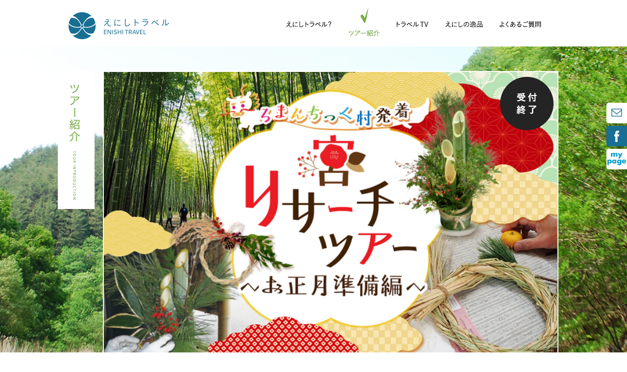

--- FILE ---
content_type: text/html; charset=UTF-8
request_url: https://enishi-travel.jp/tour/detail/1549
body_size: 27425
content:
<!DOCTYPE HTML>
<html lang="ja">
<head>
<meta charset="utf-8">
<meta name="viewport" content="width=1000px, user-scalable=yes">
<meta name="Description" content="栃木県を旅して、多くの笑顔と感動を。私たちが紹介するひと味ちがう「とちぎ旅」。ぜひ一度ご体験ください。" />
<meta name="Keywords" content="栃木県,国内旅行,ツアー,プラン,体験,おいしい,楽しい,格安" /><title> [年末特別プラン]　宮リサーチツアー　《お正月準備編》｜ツアー紹介｜えにしトラベル～ひと味ちがう、とちぎ旅～</title>

<link rel="stylesheet" href="/common/css/normalize.css">
<link rel="stylesheet" href="/common/css/common.css">
<link rel="stylesheet" href="/common/css/jquery.fancybox.css">
<link rel="stylesheet" href="/tour/css/style.css">

 <!-- Google tag (gtag.js) -->
<script async src="https://www.googletagmanager.com/gtag/js?id=AW-11221866573"></script>
<script> window.dataLayer = window.dataLayer || [];
			function gtag(){dataLayer.push(arguments);}
			gtag('js', new Date());
			gtag('config', 'AW-11221866573');
</script>

<!-- Google 広告コンバージョン計測タグ -->
<script>
	function gtag_report_conversion(url) {
		var callback = function () {
			if (typeof(url) != 'undefined') {
			window.location = url;
			}
		};
		gtag('event', 'conversion', {
			'send_to': 'AW-11221866573/M08eCLGK2LwYEM2wgOcp',
			'event_callback': callback
		});
		return false;
	}
</script>

<!--[if lt IE 9]>
<script src='http://html5shiv.googlecode.com/svn/trunk/html5.js'></script>
<![endif]-->
</head>

<body class="page">
<div id="fb-root"></div>
<script>(function(d, s, id) {
  var js, fjs = d.getElementsByTagName(s)[0];
  if (d.getElementById(id)) return;
  js = d.createElement(s); js.id = id;
  js.src = "//connect.facebook.net/ja_JP/sdk.js#xfbml=348067455336089&version=v2.3";
  fjs.parentNode.insertBefore(js, fjs);
}(document, 'script', 'facebook-jssdk'));</script>

<div id="container">

<header>
	<div class="header_area clearfix">
		<h1 class="head_logo"><a href="/"><img src="/common/images/header_logo.png" alt="えにしトラベル ENISHI TRAVEL"></a></h1>
		<nav>
			<ul class="navi_list">
				<li><a href="/whats/"><img src="/common/images/head_navi_01_off.png" alt="えにしトラベル？"></a></li><!--
				--><li><a href="/tour/"><img src="/common/images/head_navi_02_off.png" alt="ツアー紹介"></a></li><!--
				--><li><a href="/tv/"><img src="/common/images/head_navi_04_off.png" alt="トラベルTV"></a></li><!--
				--><li><a href="http://www.tochigift.com/" target="_blank"><img src="/common/images/head_navi_05_off.png" alt="えにしの逸品"></a></li><!--
				--><li><a href="/faq/"><img src="/common/images/head_navi_06_off.png" alt="よくあるご質問"></a></li><!--
				--><li>
						<div class="lang_box">
							<div id="google_translate_element"></div>
							<script type="text/javascript">
								function googleTranslateElementInit() {
									new google.translate.TranslateElement({pageLanguage: 'ja', includedLanguages: 'en,fr,it,ja,ko,pt,zh-CN,zh-TW', layout: google.translate.TranslateElement.InlineLayout.SIMPLE, autoDisplay: false, gaTrack: true, gaId: 'UA-47491189-1'}, 'google_translate_element');
								}
							</script>
							<script type="text/javascript" src="//translate.google.com/translate_a/element.js?cb=googleTranslateElementInit"></script>
						</div>
				</li>
			</ul>
		</nav>
	</div>
</header>

<div class="side_navi">
	<div class="mar_b5"><a href="/contact/"><img src="/common/images/side_item_01.png" alt="お問い合わせ"></a></div>
	<div class="mar_b5"><a href="https://www.facebook.com/enishitravel" target="_blank"><img src="/common/images/side_item_03.png" alt="facebook"></a></div>
	<form name="FRM_MYPAGE" method="post" action="https://www4sv.we-can.co.jp/pls/WECAN/ST_PK_AM01_TOP.PR_CHECK">
			<input type="hidden" name="HV_SYSTEM_CD" value="MYPAGE">
			<input type="hidden" name="HV_USER_CODE" value="FARMERS">
			<input type="hidden" name="HV_MYPAGE_ID" value="">
			<input type="hidden" name="HV_KOKYAKU_CD" value="">
			<input type="hidden" name="HV_NEXT_JOB_NO" value="AM11">
			<input type="hidden" name="HV_NEXT_STATUS" value="">
		</form>
	<div>
		<a href="#" onClick="javascript:{win_hplink = window.open('','win_hplink');document.FRM_MYPAGE.target = 'win_hplink';document.FRM_MYPAGE.submit();return false;}">
			<img width="42px" height="42px" src="/common/images/side_item_04.svg" alt="mypage">
		</a>
	</div>
</div>

<section id="main">
	<div class="contents_area clearfix">
		<h2 class="contents_title"><img src="/tour/images/contents_title.png" alt="ツアー紹介 TOUR INFORMATION"></h2>
		<div class="main_contents">
			<div class="main_bg">
				<div class="main_img_area">
					<div><img src="/upload/Tour/images/img_1549_657943b3-7a34-4543-8e18-5d7a9978252a.jpg" alt=" [年末特別プラン]　宮リサーチツアー　《お正月準備編》" width="926" ></div>
					<div class="tour_icon"><img src="/common/images/tour_icon_90.png" alt="受付状況"></div>
				</div>
				<div id="tour_ttl">
					<p class="sub_title">～道の駅うつのみや　ろまんちっく村発着～    《１日限定》</p>
					<h3 class="main_title"> [年末特別プラン]　宮リサーチツアー　《お正月準備編》</h3>
				</div>
				<ul class="sns_btn">
					<li><div class="fb-like" data-layout="button_count" data-action="like" data-show-faces="true"></div></li><!--
					--><li>
						<a href="https://twitter.com/share" class="twitter-share-button" data-lang="ja">ツイート</a>
						<script>!function(d,s,id){var js,fjs=d.getElementsByTagName(s)[0],p=/^http:/.test(d.location)?'http':'https';if(!d.getElementById(id)){js=d.createElement(s);js.id=id;js.src=p+'://platform.twitter.com/widgets.js';fjs.parentNode.insertBefore(js,fjs);}}(document, 'script', 'twitter-wjs');</script>
					</li>
				</ul>

				<p class="comment_01">☆━┳━┳━┓<br />
┃Presents<br />
┣━┻━┻━☆<br />
┃<font color="#000080"> 《地元職人＆インストラクター》×《ろまんちっく村》</font></a>　<br />
┗━━━━━━━━━━━━━━━━━━━━┛<br />
<br />
						<br />
地元宇都宮のイイトコをリサーチするツアー<br />
「お正月を楽しく迎える準備 編」！！<br />
<br />
『若竹の杜 若山農場』での「オリジナルミニ門松」づくり体験は、今年で6年目を迎えます！！<br />
この体験を年末恒例の行事として、毎年、参加してくれている方もいらっしゃいます。<br />
宇都宮I.Cより約5分の場所に、数々のCMや映画で使われている美しい竹林があります。<br />
そこは『若竹の杜 若山農場』　親子三代以上に渡り、隅々まで手入れをし続け、<br />
育てられた「竹」を使って「オリジナルミニ門松」をつくります♪<br />
<br />
そして「しめ飾り」も自分で作ってみましょう♪<br />
『道の駅うつのみや　ろまんちっく村』で、年間を通して自然や地域の風習を教えてくれる<br />
インストラクターと一緒に「オリジナルしめ飾り」づくり体験♪<br />
<br />
自分でつくったオリジナル「ミニ門松」と「しめ飾り」で《年神様》をお迎えしましょう♪<br />
地元のいいとこ、いいこと　再発見の旅を楽しんでください！！<br />
<br />
....*.....*.....*.....*.....*.....*.....*.....*.....*.... .....*....*.....*.....*....*.....*....<br />
<br />
</font><font size="2" color="#FF0000"><br />
<font size="4" color="#FF0000"><br />
<b>　<br />
お申込みは①ホームページ　②電話　よりお願いいたします。<br />
お名前（同行者様名）・年齢・住所・電話・①のみ：メールアドレスが必要となります。</font><font size="2" color="#FF0000"><br />
</font></font></a><br />
<br />
<br />
<font size="2" color="#FF0000">ドメイン設定（受信拒否設定）をされているお客様へのお願い<br />
<br />
弊社からのメールは「enishi1@enishi-travel.jp」で届きます。<br />
「enishi1@enishi-travel.jp」からのメールを受信できる様、ドメイン設定を解除して頂いただくか、又は弊社ドメイン『enishi-travel.jp』を 受信リストに加えていただきますよう、お願い申し上げます。</font><br />
</p>

				<div class="area_01 clearfix">
					<div class="travel_info">
						<ul class="category_list">
                                                                        <li><img src="/upload/TourCategory/images/off_16_68de962b-c07c-4b5b-845b-452e9978252a.png" alt="栃木"></li>
                                                                        <li><img src="/upload/TourCategory/images/off_13_64a2351d-45fc-493e-a767-2d1e9978252a.png" alt="沖縄"></li>
                                                                        <li><img src="/upload/TourCategory/images/off_10_64a23512-e3c0-4a09-908f-3bc99978252a.png" alt="福島"></li>
                                                                        <li><img src="/upload/TourCategory/images/off_17_68de9648-8054-4430-a0d0-1caf9978252a.png" alt="神奈川"></li>
                                                                        <li><img src="/upload/TourCategory/images/off_18_68de9660-afcc-481a-a2c8-2ea19978252a.png" alt="愛知"></li>
                                                                        <li><img src="/upload/TourCategory/images/on_8_52f34249-0c3c-48d0-ba7c-40c99978252a.gif" alt="日帰り"></li>
                                                                        <li><img src="/upload/TourCategory/images/off_1_52f34283-2d90-4840-be7d-40c99978252a.gif" alt="温泉"></li>
                                                                        <li><img src="/upload/TourCategory/images/off_6_52f3425c-95a4-41e5-ad5f-40c99978252a.gif" alt="グルメ"></li>
                                                                        <li><img src="/upload/TourCategory/images/on_5_52f34263-2ee4-4742-8e2c-40c99978252a.gif" alt="体験"></li>
                                                                        <li><img src="/upload/TourCategory/images/off_4_52f3426b-d898-4f38-9bfc-40c99978252a.gif" alt="自然"></li>
                                                                        <li><img src="/upload/TourCategory/images/off_3_52f34272-9cac-4dde-937a-526d9978252a.gif" alt="イベント"></li>
                                                                        <li><img src="/upload/TourCategory/images/off_14_64a4db1f-f028-4ec4-8af9-08a99978252a.png" alt="サステナブル"></li>
                        						</ul>
                        						<dl>
							<dt><span>日程</span></dt>
							<dd>
								<p class="text_01">12月23日（土）<br />
</p>
                                <p class="text_02"><font size="3" color="#000080"></font><br />
《１日限定》<br />
</p>
							</dd>
						</dl>
                                                   						<dl>
							<dt><span>時間</span></dt>
							<dd>
								<p class="text_01">◎集合時間◎<br />
13:00<br />
道の駅うつのみや　ろまんちっく村「総合案内所」前　集合<br />
<br />
◎解散時間◎<br />
16:15頃</p>
                                <p class="text_02"></p>
							</dd>
						</dl>
                                                						<dl>
							<dt><span>旅行代金</span></dt>
							<dd>
								<p class="text_01">■大人：4,800円／人 ・小人：3,800円／人 <br />
＊ミニ門松１基・しめ飾り１個　セット<br />
<追加の門松代金><br />
◆1基：1,200円</p>
								<p class="text_02">・すべて税込価格<br />
※添乗員同行<br />
※大人：中学生以上・小人：４歳～小学生<br />
<br />
《下記に該当事項がある場合》申込フォーム内「備考欄」でお知らせください。<br />
□門松の追加本数<br />
□12歳のお子様は小学生か中学生<br />
<br />
■決済方法（事前）<br />
1.クレジット 2.コンビニ払い 3.銀行振込（振込手数料：お客様ご負担）<br />
4.ろまんちっく村窓口にて現金（３日前まで）から選択</p>
							</dd>
						</dl>
                                                						<dl>
							<dt><span>集合場所</span></dt>
							<dd>
								<p class="text_01">■「道の駅うつのみや　ろまんちっく村」総合案内所<br />
<br />
</p>
								<p class="text_02">〒321-2118 栃木県宇都宮市新里町丙254番地</p>
							</dd>
						</dl>
                                                						<dl>
							<dt><span>募集人員</span></dt>
							<dd>
								<p class="text_01">定員15名様（最少催行人員6名）</p>
								<p class="text_02">・最終受付3日前　17：00まで<br />
・定員人数に達し次第締め切りとなります</p>
							</dd>
						</dl>
                                                						<dl>
							<dt><span>持ち物</span></dt>
							<dd>
								<p class="text_01">■服装・持ち物<br />
<ミニ門松づくり体験時>　～　屋外での体験となります。～<br />
・汚れても大丈夫な服装・靴でのご参加をおススメします。<br />
・天候により、直射日光や、少雨を避ける帽子やタオル類。<br />
・防寒着、防寒具。<br />
・紫外線、寒さ対策に必要な上着・ストール・手袋　等。<br />
<しめ縄飾りづくり体験時>　～　室内での体験となります　～<br />
・ ワラ等が付着しますので、汚れても大丈夫な服装での<br />
　ご参加をおススメします。<br />
■体験時の水分補給のためのお飲み物は、<br />
　各自でご用意をお願いいたします。<br />
■その他：ご自身で必要となるもの</p>
							</dd>
						</dl>
                        
                        					</div>
					<div class="slide_area">
												<ul class="slide_item_01">
							<!--
							--><li>
								<div class="slide_img"><img src="/upload/TourImage/images/img_9289_6539d0b1-83ac-4040-b866-72989978252a.jpg" alt="道の駅うつのみや　ろまんちっく村より出発♪（画像はイメージ）" width="184" ></div>
								<p class="slide_text"><span>道の駅うつのみや　ろまんちっく村より出発♪（画像はイメージ）</span></p>
							</li><!--
							--><!--
							--><li>
								<div class="slide_img"><img src="/upload/TourImage/images/img_9290_6539d0b1-7f60-4548-9975-72989978252a.jpg" alt="「若山農場」で大切に育てられた竹を、自身の手で切り分けます♪（画像はイメージ）" width="184" ></div>
								<p class="slide_text"><span>「若山農場」で大切に育てられた竹を、自身の手で切り分けます♪（画像はイメージ）</span></p>
							</li><!--
							--><!--
							--><li>
								<div class="slide_img"><img src="/upload/TourImage/images/img_9291_6539d16f-bd88-48e5-9a9a-72989978252a.jpg" alt="松・梅・南天を使って仕上げます♪皆さんの個性が光ります！！（画像はイメージ）" width="184" ></div>
								<p class="slide_text"><span>松・梅・南天を使って仕上げます♪皆さんの個性が光ります！！（画像はイメージ）</span></p>
							</li><!--
							--><!--
							--><li>
								<div class="slide_img"><img src="/upload/TourImage/images/img_9292_6539d0b1-1a3c-4c0a-921e-72989978252a.jpg" alt="縄を編むところから体験します！！（画像はイメージ）" width="184" ></div>
								<p class="slide_text"><span>縄を編むところから体験します！！（画像はイメージ）</span></p>
							</li><!--
							--><!--
							--><li>
								<div class="slide_img"><img src="/upload/TourImage/images/img_9293_6539d0b1-8cc0-4ef9-81de-72989978252a.jpg" alt="飾り付けたら、オリジナル「しめ縄飾り」の完成です♪（画像はイメージ）" width="184" ></div>
								<p class="slide_text"><span>飾り付けたら、オリジナル「しめ縄飾り」の完成です♪（画像はイメージ）</span></p>
							</li><!--
							-->						</ul>
											</div>

				</div>

				<p class="comment_02">□取消料について<br />
　開催日の前日より起算して、１1日前の営業終了時間より発生いたします。<br />
□荒天時は散策プランは中止。<br />
　中止の場合：前日15時の催行判断を予定しております。<br />
　　　　　　　弊社よりお申し込み代表者様宛てにご連絡差し上げます。<br />
<br />
■旅行代金に含まれるもの<br />
　バス代、体験費用、基本体験材料費（ミニ門松1基・しめ縄１個）<br />
　現地ガイド、各特典券、企画料金<br />
■旅行代金に含まれないもの<br />
　行程表にない交通費、各飲物代、追加体験費代、他個人的費用<br />
■受付／１名様から可<br />
<br />
※コースに記載されているお時間は目安であり、交通事情・天候などで変更になることがあります。<br />
※アンケート・お写真撮影にご協力ください。<br />
※当社は、お客様の安心・安全のために（一社）全国旅行業協会（全旅協）会員専用の補償制度に加入しております。<br />
</p>
               				<div class="host_area">
								</div>

								<div class="point_area">
					<div class="point_icon">
						☆「竹」の切り分けから門松の仕上げ体験<br />
☆ 「若竹の杜　若山農場」の竹林散策が出来る入場券付き！<br />
＊＊＊門松づくり体験時以外のお時間で再訪して、ゆっくりと自由散策してください♪＊＊＊<br />
☆ オリジナル「ミニ門松」と「しめ飾り」でお正月準備！！<br />
☆「しめ飾り」をつくりながら日本の風習を再確認♪<br />
☆『道の駅うつのみやろまんちっく村』特典<br />
・「湯処あぐり」入浴券<br />
・「あおぞら館」5％割引券<br />
・「DELI」コーヒー又はソフトクリーム50円割引券					</div>
				</div>
				
				<div class="schedule_area">
					<h5><img src="/tour/images/tour_detail_timeschedule_top.png" alt="タイムスケジュール Time Schedule"></h5>
					<div class="middle_bg">
<p class="timeschedule">2023年12月23日（土）</p>
<div class="timeschedule_detail">13:00　　ろまんちっく村「総合案内所」集合・受付<br />
　　　　　「若竹の杜　若山農場」まで、無料送迎バス移動<br />
<br />
13:15頃　【若竹の杜　若山農場】<br />
　　　　　～オリジナルミニ門松づくり体験～<br />
　　　　　竹の職人からお話と指導を受けながら<br />
　　　　　自身で「竹の切り分け」もして<br />
　　　　　門松づくり体験！！<br />
　　　　<br />
　　　　　門松が仕上がった方から、お土産店や竹のギャラリー見学時間♪<br />
<br />
　＊「ミニ門松づくり体験」時には、竹林散策の時間はございません。<br />
　＊美しい竹林の散策は、体験時以外の時間で各自での再訪となりますが、<br />
　　特典の入場券を使って、ゆっくりと自由に散策しましょう♪＊<br />
　　<br />
14：30　【若山農場】　出発<br />
　　　　「道の駅うつのみや　ろまんちっく村」まで、無料送迎バス移動<br />
　　<span class="yajirushi">↓</span>　　<br />
<br />
14：45【道の駅うつのみや ろまんちっく村】「第一研修室」<br />
　　　　～オリジナルしめ飾りづくり体験～<br />
　　　　・地域の自然や伝統を伝えているインストラクターと一緒に♪<br />
            ・縄を編むところから自分で体験♪<br />
　　　　・自分好みにしめ飾りをつくりましょう！<br />
　　　　<br />
16：15  　～　終了・解散　～<br />
　　　　<br />
<br />
<br />
<br />
※コースに記載されているお時間は目安であり、交通事情・天候などで<br />
　変更になることがあります。</div>
<p class="timeschedule">食事はついていません。（昼食を済ませてからご集合をお願いします。）<br />
<br />
<br />
【体験場所】　☆若山農場<br />
　　　　　　　〒320-0075　宇都宮市宝木本町2018　<br />
                     TEL:028-665-1417<br />
                    https://www.wakayamafarm.com/<br />
<br />
　　　　　　☆道の駅うつのみや　ろまんちっく村<br />
　　　　　　　〒321-2118 栃木県宇都宮市新里町丙２５４<br />
　　　　　　　TEL： 028-665-8800<br />
　　　　　　　https://romanticmura.com/<br />
<br />
　【インストラクター】☆のら＊びおdesign 代表<br />
　　　　　　　　　　　・環境クラフト指導員　　西谷　先生<br />
　　　　　　　　　　　https://www.facebook.com/norabiodesign/<br />
　　</p>
					</div>
					<div><img src="/tour/images/tour_detail_timeschedule_bottom.png" alt=""></div>
				</div>

				<div class="movie_area">
					<ul class="movie_list">
																																											</ul>
				</div>


				<div class="planning_area">
					<h5 class="planning_title">■旅行企画・実施</h5>
					<p class="planning_name">えにしトラベル　本社営業所</p>
					<p class="planning_text">
						栃木県知事登録旅行業第2-677号総合旅行業務取扱管理者： 須藤　香　えにしトラベル（株式会社ファーマーズ・フォレスト）<br>
						〒321-2118　宇都宮市新里町丙254番地（道の駅うつのみやろまんちっく村内）<br>
						担当者の説明に不明な点があれば、旅行業務取扱管理者（当営業所での取引責任者）にご質問ください。</p>
				</div>

				<!-- <div class="tel_area">
					<h5 class="tel_title">■お電話によるお申し込み</h5>
					<div class="tel_detail">
						<span><img src="/tour/images/tour_detail_contact_tel.png" alt="TEL 028-689-8782"></span><span><img src="/tour/images/tour_detail_contact_fax.png" alt="FAX 028-665-8678"></span>
					</div>
					<p class="tel_time">受付時間 / 10:00～18:00</p>
				</div> -->

				<div class="back_btn"><a href="./"><img src="/tour/images/contents_back_btn.png" alt="&lt; BACK"></a></div>
			</div>
		</div>
	</div>
</section>

<footer>
	<div class="footer_navi">
		<ul class="f_navi_list">
			<li><a href="http://enishi-travel.jp/"><img src="/common/images/footer_navi_01.gif" alt="ホーム"></a></li><!--
			--><li><a href="http://enishi-travel.jp/whats/"><img src="/common/images/footer_navi_02.gif" alt="えにしトラベル？"></a></li><!--
			--><li><a href="http://enishi-travel.jp/tour/"><img src="/common/images/footer_navi_03.gif" alt="ツアー紹介"></a></li><!--
			--><li><a href="http://enishi-travel.jp/tv/"><img src="/common/images/footer_navi_05.gif" alt="トラベルTV"></a></li><!--
			--><li><a href="http://www.tochigift.com/" target="_blank"><img src="/common/images/footer_navi_06.gif" alt="えにしの逸品"></a></li><!--
			--><li><a href="http://enishi-travel.jp/faq/"><img src="/common/images/footer_navi_07.gif" alt="よくあるご質問"></a></li>
		</ul>
	</div>
	<div class="footer_bg">
		<div class="footer_area" style="width:1050px">
       <ul class="tel_area">
          <li><img src="/common/images/footer_logo.png" alt=""/></li>
          <li class="tpd"><img src="/common/images/foot_tel01.png" alt="ツアーに関するお問い合わせ TEL 028-689-8782"/></li>
          <li class="tpd"><img src="/common/images/foot_tel02.png" alt="取材・メディア掲載に関するお問合せ TEL 028-665-8800"/></li>
       </ul>
			<div class="contact_btn" style="margin-right:40px;"><a href="/contact/"><img src="/common/images/footer_btn.gif" alt=""/></a></div>
			<ul class="f_link_list">
				<li><a href="/sitemap/"><img src="/common/images/footer_link_01.png" alt="サイトマップ"></a></li>
				<li><a href="/privacy/"><img src="/common/images/footer_link_02.png" alt="プライバシーポリシー"></a></li>
                <li><a href="/news/detail/56"><img src="/common/images/footer_link_04.png" alt="特定商取引法に基づく表記"></a></li>
				<li><a href="/news/detail/57"><img src="/common/images/footer_link_05.png" alt="旅行条件書・その他"></a></li>
				<li><a href="/news/detail/58"><img src="/common/images/footer_link_06.png" alt="標識・約款"></a></li>
            </ul>
			<div class="pagetop"><a href="#container"><img src="/common/images/pagetop.gif" alt="pagetop"></a></div>
		</div>
	</div>
	<div class="copyright_area">
		<p class="copyright_text_01 mar_b5">旅行企画・実施</p>
		<p class="copyright_text_02">えにしトラベル　宇都宮本社営業所</p>
		<p class="copyright_text_01 mar_b15">栃木県知事登録旅行業第2-677号総合旅行業務取扱管理者：須藤　香　えにしトラベル（株式会社ファーマーズ・フォレスト）<br>〒321-2118 栃木県宇都宮市新里町丙254番地（道の駅うつのみやろまんちっく村内）<br>10:00～17:00（TEL受付時間10:00～16:00）　定休日：火曜日<br>TEL 080-3506-3409　FAX 028-665-8678</p>


    <p class="copyright_text_03">&copy; Copyright Enishi Travel All Rights Reserved.</p>
	</div>
</footer>

</div>

<script src="/common/js/jquery.js"></script>
<script src="/common/js/jquery.backstretch.js"></script>
<script src="/common/js/jquery.bxslider.js"></script>
<script src="/common/js/jquery.fancybox.js"></script>
<script>
$(function() {
	$(".navi_list > li:eq(1)").addClass("current");
	$.backstretch("/tour/images/contents_bg.jpg", {fade: 1000, centeredX: true, centeredY: true});

	$(".youtube").fancybox({
		"width":640
		,"height":390
		,"padding":0
		,"overlayOpacity":0.8
		,"overlayColor":"#000"
		,"autoScale":false
		,"transitionIn":"none"
		,"transitionOut":"none"
		,"type":"iframe"
	});

	$(".slide_item_01").bxSlider({
		mode: 'vertical',
		auto: true,
		pause: 6000,
		speed: 1000,
		slideMargin: 10,
		pager: false,
		controls: false,
		infiniteLoop: true,
		hideControlOnEnd: false,
		minSlides: 2,
		maxSlides: 2,
		moveSlides: 1,
		slideWidth: 200,
		prevText: '',
		nextText: ''
	});
});
</script>
<script src="/common/js/base.js"></script>

<script>
  (function(i,s,o,g,r,a,m){i['GoogleAnalyticsObject']=r;i[r]=i[r]||function(){
  (i[r].q=i[r].q||[]).push(arguments)},i[r].l=1*new Date();a=s.createElement(o),
  m=s.getElementsByTagName(o)[0];a.async=1;a.src=g;m.parentNode.insertBefore(a,m)
  })(window,document,'script','//www.google-analytics.com/analytics.js','ga');

  ga('create', 'UA-47491189-1', 'enishi-travel.jp');
	ga('require', 'displayfeatures');
  ga('send', 'pageview');

</script>
</body>
</html>


--- FILE ---
content_type: text/css
request_url: https://enishi-travel.jp/common/css/common.css
body_size: 8821
content:
@charset "utf-8";
/* ===================================================================
	common.css
=================================================================== */

/*----------------------------------------------------
	共通
----------------------------------------------------*/

body,
td,
th,
input,
textarea {
	color: #000;
	font-family: 'ヒラギノ角ゴ Pro W3', 'Hiragino Kaku Gothic Pro', 'メイリオ', Meiryo, 'ＭＳ Ｐゴシック', Osaka, Tahoma, Verdana, Arial, Verdana, sans-serif;
	font-size: 13px;
	line-height: 1.5;
}

a,
a:link,
a:visited,
a:active,
a:hover,
a:hover img {
	color: #000;
	text-decoration: none;
/*
	filter: alpha(opacity=80);
	-ms-filter: "alpha(opacity=80)";
	opacity: .80;
*/
}

a:hover {
	text-decoration: underline;
}
a:hover,
a:hover img,
.img_hover:hover {
	filter: alpha(opacity=80);
	-ms-filter: "alpha(opacity=80)";
	opacity: .80;
}

img {
	vertical-align: bottom;
}

.img_ck {
	line-height: 0;
	font-size: 1px;
}

/* clearfix (micro) */
.clearfix:before,
.clearfix:after {
	content: ' ';
	display: table;
}
.clearfix:after {
	clear: both;
}
/* For IE 6/7 only */
.clearfix {
	*zoom: 1;
}
/* old clearfix */
/*
.clearfix:after {
	clear: both;
	content: '.';
	display: block;
	font-size: 0;
	height: 0;
	visibility: hidden;
}
.clearfix {
	display: inline-block;
}
*/
/* Hides from IE Mac */
/*
* html .clearfix {
	height: 1%;
}
.clearfix {
	display: block;
}
*/
/*---------------------------------------------------------------------------*/

/* margin */
.mar_t0 {
	margin-top: 0 !important;
}
.mar_t5 {
	margin-top: 5px !important;
}
.mar_t10 {
	margin-top: 10px !important;
}
.mar_t15 {
	margin-top: 15px !important;
}
.mar_t20 {
	margin-top: 20px !important;
}
.mar_t25 {
	margin-top: 25px !important;
}
.mar_t30 {
	margin-top: 30px !important;
}
.mar_t35 {
	margin-top: 35px !important;
}
.mar_t40 {
	margin-top: 40px !important;
}
.mar_t45 {
	margin-top: 45px !important;
}
.mar_t50 {
	margin-top: 50px !important;
}

.mar_b0 {
	margin-bottom: 0 !important;
}
.mar_b5 {
	margin-bottom: 5px !important;
}
.mar_b10 {
	margin-bottom: 10px !important;
}
.mar_b15 {
	margin-bottom: 15px !important;
}
.mar_b20 {
	margin-bottom: 20px !important;
}
.mar_b25 {
	margin-bottom: 25px !important;
}
.mar_b30 {
	margin-bottom: 30px !important;
}
.mar_b35 {
	margin-bottom: 35px !important;
}
.mar_b40 {
	margin-bottom: 40px !important;
}
.mar_b45 {
	margin-bottom: 45px !important;
}
.mar_b50 {
	margin-bottom: 50px !important;
}

.mar_l0 {
	margin-left: 0 !important;
}
.mar_l5 {
	margin-left: 5px !important;
}
.mar_l10 {
	margin-left: 10px !important;
}
.mar_l15 {
	margin-left: 15px !important;
}
.mar_l20 {
	margin-left: 20px !important;
}
.mar_l25 {
	margin-left: 25px !important;
}
.mar_l30 {
	margin-left: 30px !important;
}
.mar_l35 {
	margin-left: 35px !important;
}
.mar_l40 {
	margin-left: 40px !important;
}
.mar_l45 {
	margin-left: 45px !important;
}
.mar_l50 {
	margin-left: 50px !important;
}

.mar_r0 {
	margin-right: 0 !important;
}
.mar_r5 {
	margin-right: 5px !important;
}
.mar_r10 {
	margin-right: 10px !important;
}
.mar_r15 {
	margin-right: 15px !important;
}
.mar_r20 {
	margin-right: 20px !important;
}
.mar_r25 {
	margin-right: 25px !important;
}
.mar_r30 {
	margin-right: 30px !important;
}
.mar_r35 {
	margin-right: 35px !important;
}
.mar_r40 {
	margin-right: 40px !important;
}
.mar_r45 {
	margin-right: 45px !important;
}
.mar_r50 {
	margin-right: 50px !important;
}

/* float */
.fl_l {
	float: left !important;
}
.fl_r {
	float: right !important;
}
.fl_n {
	float: none !important;
}

/* font color */
.f_c_red {
	color: #f00 !important;
}
.f_c_yellow {
	color: #ff0 !important;
}
.f_c_blue {
	color: #00f !important;
}
.f_c_gray {
	color: #ccc !important;
}
.f_c_gray_2 {
	color: #999 !important;
}

.t_align_l {
	text-align: left !important;
}
.t_align_c {
	text-align: center !important;
}
.t_align_r {
	text-align: right !important;
}

.f_weight_bold {
	font-weight: bold !important;
}
.f_weight_normal {
	font-weight: normal !important;
}

/*---------------------------------------------------------------------------*/
.file {
	border-top: 1px dotted #ccc;
	margin: 15px 0;
	padding-top: 10px;
	text-align: left;
}
.file .pdf {
    background: url("../images/cms/pdf.gif") left center no-repeat;
    line-height: 30px;
    padding-left: 30px;
    padding-top: 4px;
}
.file .xls {
    background: url("../images/cms/xls.gif") left center no-repeat;
    line-height: 30px;
    padding-left: 30px;
    padding-top: 4px;
}
.file .doc {
    background: url("../images/cms/doc.gif") left center no-repeat;
    line-height: 30px;
    padding-left: 30px;
    padding-top: 4px;
}

/*---------------------------------------------------------------------------*/
#container {
	width: 100%;
}

/*---------------------------------------------------------------------------*/
header {
	background: #fff;
	min-width: 1000px;
	position: fixed;
	top: 0;
	width: 100%;
	z-index: 999;
}
.header_area {
	margin: 0 auto;
	padding: 15px 0;
	position: relative;
	width: 1000px;
}
.header_area .head_logo {
	float: left;
	padding-top: 10px;
}
.header_area nav {
	float: right;
	font-size: 1px;
	height: 59px;
	line-height: 0;
	display: flex;
 	align-items: center;
}
.header_area nav ul{
	display: flex;
	align-items: center;
}
.header_area .navi_list li {
	display: inline-block;
	/display: inline;
	/zoom: 1;
	padding: 10px 0 0 35px;
	vertical-align: bottom;
}
.header_area .navi_list li.current {
	padding: 0 0 0 35px;
}
.header_area .navi_list li.current a:hover,
.header_area .navi_list li.current a img:hover {
	filter: alpha(opacity=100);
	-ms-filter: "alpha(opacity=100)";
	opacity: 1.0;
}
.header_area .lang_box {
	float: right;
	margin: 15px 0 0;
}

/*---------------------------------------------------------------------------*/
section {
	min-width: 1000px;
	width: 100%;
}

.bx-wrapper {
	position: relative;
}

.side_navi {
	position: fixed;
	right: -42px;
	top: 210px;
	z-index: 999;
}

#main {
/*
	margin-top: 95px;
	min-height: 850px;
*/
	padding: 95px 0;
	min-height: 850px;
}

.contents_area {
	margin: 0 auto;
	position: relative;
	width: 1000px;
}
.contents_area .contents_title {
	left: 50%;
	margin-left: -522px;
	position: absolute;
	top: 50px;
}
.contents_area .main_contents {
	float: right;
	padding: 50px 0 95px;
}

/*---------------------------------------------------------------------------*/
footer {
	background: #fff;
	min-width: 1000px;
	padding-top: 40px;
	position: relative;
	width: 100%;
}
.footer_navi {
	margin: 0 auto;
	position: relative;
	width: 1000px;
}
.footer_navi .f_navi_list {
	margin-bottom: 20px;
	text-align: center;
}
.footer_navi .f_navi_list li {
	display: inline-block;
	/display: inline;
	/zoom: 1;
	padding-right: 30px;
	vertical-align: top;
}

.footer_bg {
	background: url(../images/square_bg_01.gif) left top repeat;
	min-width: 1000px;
	width: 100%;
}
.footer_area {
	margin: 0 auto;
	padding: 0 0;
	position: relative;
	text-align: center;
	width: 1000px;
  height:100px;
}
.footer_area span {
	display: inline-block;
	/display: inline;
	/zoom: 1;
	padding: 0 0 20px 25px;
	vertical-align: middle;
}
.footer_area span.border_r {
	border-right: 1px solid #6ba2ba;
	padding: 0 40px 0 0;
}
.footer_area span.contact {
	padding: 0 0 0 25px;
}
.footer_area .f_time {
	left: 376px;
	position: absolute;
	text-align: left;
	top: 55px;
}
.footer_area .tel_area {
  /* left: 55px; */
  position: absolute;
  text-align: left;
  top: 17px;
}
.footer_area .tel_area li {
  display:inline-block;
  vertical-align: top;
  padding: 0 14px;
  border-right:1px solid #cbd9df;
}

.footer_area .f_link_list {
	height: 70px;
	display:  flex;
	flex-direction: column;
	flex-wrap: wrap;
  position: absolute;
  right: -1px;
  /* right: 70px; */
  text-align: left;
  top: 17px;
}
.footer_area .contact_btn {
  position: absolute;
  right: 240px;
  text-align: left;
  top: 33px;
}

.footer_area .f_link_list li {
	padding-bottom: 2px;
	padding-right: 16px;;
}
.footer_area .pagetop {
	position: absolute;
	right: 0;
	top: -45px;
}

.copyright_area {
	color: #186e93;
	margin: 0 auto;
	padding: 25px 0 50px;
	position: relative;
	text-align: center;
	width: 1000px;
	z-index: 998;
}
.copyright_area .copyright_text_01 {
	font-size: 92.3%;
}
.copyright_area .copyright_text_02 {
	font-size: 107.7%;
	line-height: 1.8;
}
.copyright_area .copyright_text_03 {
	font-size: 76.9%;
}

/*---------------------------------------------------------------------------*/
.pagenate_list {
	text-align: center;
}
.pagenate_list li {
	background: #9eb6c4;
	display: inline-block;
	/display: inline;
	/zoom: 1;
	margin: 0 2px;
	min-height: 36px;
	text-align: center;
	vertical-align: top;
	width: 36px;
}
.pagenate_list li.active {
	background: #1d7195;
}
.pagenate_list li a {
	color: #fff;
	display: block;
	padding: 8px 0;
}


--- FILE ---
content_type: text/css
request_url: https://enishi-travel.jp/tour/css/style.css
body_size: 9787
content:
@charset "utf-8";
/* ===================================================================
	use secondpage
=================================================================== */

/*---------------------------------------------------------------------------*/
.main_contents .sort_area {
	margin: 0 auto 35px;
	width: 930px;
}
.sort_area .sort_middle {
	background: url(../images/sort_bg_middle.png) left top repeat-y;
}
.sort_area .sort_list {
	text-align: left;
	padding: 0 30px;
}
.sort_area .sort_list li {
	background: url(../images/sort_icon_01.png) left 5px no-repeat;
	border-right: 2px solid #a7bfcd;
	color: #186e93;
	cursor: pointer;
	display: inline-block;
	/display: inline;
	/zoom: 1;
	margin-right: 15px;
	padding: 0 15px 0 11px;
	vertical-align: top;
	white-space: nowrap;
}
.sort_area .sort_list li.type_00 {
	border-right: none;
	margin-right: 0;
	padding: 0 0 0 11px;
}
.sort_area .sort_list li.select {
	background: url(../images/sort_icon_02.png) left 5px no-repeat;
	color: #999;
}
.sort_area .sort_list li.select span.name {
	color: #999;
}

/*---------------------------------------------------------------------------*/
.main_contents .tour_list {
	width: 930px;
}
.main_contents .tour_list li {
	display: inline-block;
	/display: inline;
	/zoom: 1;
	margin: 0 9px 35px 8px;
	position: relative;
	vertical-align: top;
	width: 293px;
}
.main_contents .tour_list li a {
	display: block;
}
.main_contents .tour_list li a:hover {
	text-decoration: none;
}
.main_contents .tour_list li .list_bg_middle {
	background: url(../images/contents_list_bg_middle.png) left top repeat-y;
	padding: 23px 0;
	text-align: center;
	min-height:370px;
}
.main_contents .tour_list li .tour_data {
	padding: 0 18px;
	text-align: left;
}
.main_contents .tour_list li .tour_data .tour_text_01 {
	color: #c2c2c2;
	font-size: 76.9%;
	padding: 0 20px 10px;
}
.main_contents .tour_list li .tour_data .tour_text_02 {
	border-bottom: 1px dotted #186e93;
	color: #000;
	margin-bottom: 10px;
	padding: 0 0 20px;
	text-align: center;
}
.main_contents .tour_list li .tour_data .tour_text_03 {
	color: #898989;
	font-size: 84.6%;
	padding: 0 0 20px;
	text-align: left;
}
.main_contents .tour_list li .tour_data .tour_text_04 {
	color: #000;
	padding: 0 10px 0 20px;
}
.main_contents .tour_list li .tour_data .tour_name {
	color: #000;
	font-size: 123.1%;
	font-weight: bold;
	padding: 0 20px 10px;
}
.main_contents .tour_list li .tour_data .tour_btn_01 {
	background: #186e93;
	color: #fff;
	margin: 0 auto;
	padding: 8px 0;
	text-align: center;
	width: 222px;
}
.main_contents .tour_list li .tour_data .tour_btn_02 {
	background: #7d7d7d;
	color: #fff;
	margin: 0 auto;
	padding: 8px 0;
	text-align: center;
	width: 222px;
}

.main_contents .tour_list li .tour_icon {
	position: absolute;
	right: -15px;
	top: -15px;
}

/*---------------------------------------------------------------------------*/
.main_bg {
	background: url(../images/tour_detail_bg.png) left top repeat-y;
	padding: 2px 0 90px;
	text-align: center;
	width: 930px;
}
.main_bg .main_img_area {
	min-height: 502px;
	position: relative;
}
.main_img_area .travel_no {
	background: #fff000;
	font-size: 76.9%;
	left: 2px;
	min-height: 59px;
	padding: 33px 0 0;
	position: absolute;
	top: 197px;
	width: 79px;
}
.main_img_area .travel_title {
	background: url(../images/tour_detail_title_bg.png) left top repeat;
	left: 81px;
	min-height: 92px;
	min-width: 250px;
	position: absolute;
	text-align: left;
	top: 197px;
}
.main_img_area .travel_title .main_title {
	color: #fff;
	font-size: 261.5%;
	padding: 0 18px;
}
.main_img_area .travel_title .sub_title {
	color: #fff;
	font-size: 138.5%;
	padding: 10px 18px 0;
}
.main_img_area .tour_icon {
	position: absolute;
	right: 10px;
	top: 10px;
}

.main_bg .sns_btn {
	margin: 20px 10px;
	text-align: right;
}
.main_bg .sns_btn li {
	display: inline-block;
	/display: inline;
	/zoom: 1;
	padding-left: 15px;
	vertical-align: middle;
}

.main_bg .comment_01 {
	font-size: 115.4%;
	padding: 25px 45px 35px 65px;
	text-align: left;
}

.main_bg .category_list {
	border-bottom: 1px dotted #000;
	margin: 0 0 15px;
	padding: 0 0 15px 0;
	text-align: left;
}
.main_bg .category_list li {
	display: inline-block;
	/display: inline;
	/zoom: 1;
	padding-left: 0px;
	margin-bottom: 5px;
	vertical-align: middle;
}

.main_bg .area_01 {
	border-bottom: 1px solid #d2d2d2;
	margin: 0 45px;
}
.area_01 .travel_info {
	float: left;
	text-align: left;
	width: 600px;
}
.area_01 .travel_info dl {
	border-bottom: 1px dotted #000;
	margin-bottom: 12px;
	padding-bottom: 12px;
}
.area_01 .travel_info dl dt,
.area_01 .travel_info dl dd {
	display: inline-block;
	/display: inline;
	/zoom: 1;
	vertical-align: middle;
}
.area_01 .travel_info dl dt {
	background: url(../images/tour_detail_icon_01.png) left center no-repeat;
	font-weight: bold;
	padding: 0 0 0 52px;
	width: 73px;
}
.area_01 .travel_info dl dd {
	border-left: 1px solid #aeaeae;
	padding: 10px 0 10px 28px;
	width: 440px;
}
.area_01 .travel_info dl dd .text_01 {
	font-size: 107.7%;
	font-weight: bold;
}
.area_01 .travel_info dl dd .text_01 span {
	color: #f00;
}
.area_01 .travel_info dl dd .text_02 {
	font-size: 92.3%;
}
.area_01 .pamphlet_area {
	padding: 20px 0;
}
.area_01 .pamphlet_area span {
	display: inline-block;
	/display: inline;
	/zoom: 1;
	font-size: 84.6%;
	padding-right: 10px; /* 変更点 */
	vertical-align: middle;
}
.area_01 .pamphlet_text { /* 変更点 */
	padding-right: 0!important;
}

.main_bg .slide_area {
	float: right;
	width: 200px;
}
.slide_area .slide_item_01 li {
	padding: 0 0 10px;
}
.slide_area .slide_item_01 li .slide_img {
	border: 3px solid #fff;
	-webkit-box-shadow: 0 0 5px #ccc;
	-moz-box-shadow: 0 0 5px #ccc;
	box-shadow: 0 0 5px #ccc;
	margin: 5px auto 0;
	width: 184px;
}
.slide_area .slide_item_01 li .slide_text {
	margin: 8px;
	text-align: left;
}
.slide_area .slide_item_01 li .slide_text span {
	background: #fff000;
	display: inline-block;
	/display: inline;
	/zoom: 1;
	font-size: 92.3%;
	padding: 5px;
	vertical-align: top;
}

.main_bg .comment_02 {
	font-size: 92.3%;
	padding: 25px 55px 30px;
	text-align: left;
}

.main_bg .host_area {
	border-top: 1px solid #c2c2c2;
	margin: 35px 45px 0;
	padding-top: 25px;
}
.main_bg .host_area .host_title {
	font-size: 107.7%;
	margin-bottom: 15px;
	text-align: left;
}
.main_bg .host_area .host_list {
	margin-left: -20px;
	text-align: left;
}
.main_bg .host_area .host_list li {
	display: inline-block;
	/display: inline;
	/zoom: 1;
	padding-left: 20px;
	vertical-align: top;
}
.main_bg .host_area .host_list li .host_text_01 {
	color: #186e93;
	font-size: 92.3%;
	padding-top: 15px;
}
.main_bg .host_area .host_list li .host_text_02 {
	font-size: 92.3%;
}

.main_bg .point_area {
	background: url(../images/tour_detail_point_bg.png) left top repeat;
	margin-top: 30px;
	margin-right: 0;
	margin-bottom: 15px;
	margin-left: 0;
	padding-top: 10px;
	padding-bottom: 10px;
}
.point_area .point_icon {
	background: url(../images/tour_detail_point_title.png) 10px center no-repeat;
	margin: 0 auto;
	min-height: 50px;
	padding: 22px 0 22px 195px;
	text-align: left;
	width: 650px;
}
.point_area .point_title {
	font-weight: bold;
	padding: 0 0 5px;
}
.point_area .point_text {
	font-size: 92.3%;
	padding: 0 0 10px;
}

.main_bg .schedule_area {
	margin: 0 45px 18px;
	text-align: center;
}
.schedule_area .middle_bg {
	background: url(../images/tour_detail_timeschedule_bg.png) center top repeat-y;
}
.schedule_area .middle_bg .timeschedule {
	padding: 45px 0 0 0;
	line-height: 2.0;
}
.schedule_area .middle_bg .timeschedule .yajirushi {
	color: #85bad6;
}
.schedule_area .middle_bg .timeschedule_detail {
	line-height: 2.0;
	margin: 0 auto;
	text-align: left;
	width: 550px;
}
.schedule_area .middle_bg .timeschedule_detail .yajirushi {
	color: #85bad6;
}

.main_bg .movie_area {
	margin: 0 45px 50px;
	text-align: center;
}
.movie_area .movie_list li {
	display: inline-block;
	/display: inline;
	/zoom: 1;
	margin: 0 9px;
	vertical-align: top;
}

.movie_area .movie_list li .movie_img {
	position: relative;
}
.movie_area .movie_list li .movie_icon {
	left: 50%;
	margin: -31px 0 0 -31px;
	position: absolute;
	top: 50%;
}

.main_bg .free_area {
	margin: 0 45px 50px;
	text-align: center;
}
.free_area .free_l {
	float: left;
	padding: 0 0 0 30px;
	text-align: left;
	width: 550px;
}
.free_area .free_l .free_title {
	font-size: 123.1%;
	font-weight: bold;
	padding-bottom: 25px;
}
.free_area .free_l .free_text {
}
.free_area .free_r {
	float: right;
	padding-right: 10px;
	width: 221px;
}

.main_bg .planning_area {
	border-top: 1px solid #bfbfbf;
	margin: 40px auto 0;
	padding: 20px 0 0 0;
	text-align: left;
	width: 740px;
}
.main_bg .planning_title,
.main_bg .planning_name {
	font-size: 107.7%;
	font-weight: bold;
	padding: 0 0 15px 0;
}
.main_bg .planning_text {
	font-size: 84.6%;
}

.main_bg .tel_area {
	border-top: 1px solid #bfbfbf;
	margin: 40px auto 0;
	padding: 20px 0 0 0;
	text-align: left;
	width: 740px;
}
.tel_area .tel_title {
	font-size: 107.7%;
	font-weight: bold;
	padding: 0 0 15px 0;
}
.tel_area .tel_detail {
	padding: 0 0 15px 0;
}
.tel_area .tel_detail span {
	display: inline-block;
	/display: inline;
	/zoom: 1;
	margin: 0 30px 0 0;
	vertical-align: middle;
}
.tel_area .tel_time {
	font-size: 107.7%;
	font-weight: bold;
	padding: 0 0 25px 0;
}
.tel_area .caution {
	font-size: 92.3%;
}

.back_btn {
	bottom: 36px;
	position: absolute;
	right: 61px;
}

.red {
	color: #c00;
}
.orange {
	color: #ea7400;
}#tour_ttl {
	background-image: url(../images/ttl_bg.gif);
	background-repeat: no-repeat;
	text-align: left;
	padding-top: 15px;
	padding-left: 130px;
	padding-right: 30px;
}
#tour_ttl .sub_title {
	font-size: 120%;
	color: #33799b;
}
#tour_ttl .main_title {
	font-size: 200%;
	padding-bottom: 20px;
}


--- FILE ---
content_type: text/javascript
request_url: https://enishi-travel.jp/common/js/base.js
body_size: 955
content:
$(function(){

	// mouse over
	$('.img_ovr').hover(function(){
		$(this).attr('src', $(this).attr('src').replace(/_off/ig, '_on'));
	}, function(){
		$(this).attr('src', $(this).attr('src').replace(/_on/ig, '_off'));
	});

	$('.navi_list > li').each(function() {
		if ($('.navi_list > li').hasClass('current')) {
			$('.navi_list > li.current a img').attr('src', $('.navi_list > li.current a img').attr('src').replace(/_off/ig, '_cur'));
			return false;
		}
	});

	$('.side_navi').animate({'right': 0}, 1200);

/*
	// pagetop fadeInOut
	$(window).scroll(function() {
		var scrolly = $(this).scrollTop();
		if (scrolly == 0) {
			$('.pagetop').fadeOut('fast');
		} else {
			$('.pagetop').fadeIn();
		}
	});
*/

	// pagelink scroll
	$('a[href^=#]').click(function(){
		var Hash = $(this.hash);
		if ($(Hash).offset()) {
			var HashOffset = $(Hash).offset().top;
			$('html,body').animate({scrollTop: HashOffset - 89}, 1000);
		}
		return false;
	});

});


--- FILE ---
content_type: text/plain
request_url: https://www.google-analytics.com/j/collect?v=1&_v=j102&a=203297971&t=pageview&_s=1&dl=https%3A%2F%2Fenishi-travel.jp%2Ftour%2Fdetail%2F1549&ul=en-us%40posix&dt=%5B%E5%B9%B4%E6%9C%AB%E7%89%B9%E5%88%A5%E3%83%97%E3%83%A9%E3%83%B3%5D%E3%80%80%E5%AE%AE%E3%83%AA%E3%82%B5%E3%83%BC%E3%83%81%E3%83%84%E3%82%A2%E3%83%BC%E3%80%80%E3%80%8A%E3%81%8A%E6%AD%A3%E6%9C%88%E6%BA%96%E5%82%99%E7%B7%A8%E3%80%8B%EF%BD%9C%E3%83%84%E3%82%A2%E3%83%BC%E7%B4%B9%E4%BB%8B%EF%BD%9C%E3%81%88%E3%81%AB%E3%81%97%E3%83%88%E3%83%A9%E3%83%99%E3%83%AB%EF%BD%9E%E3%81%B2%E3%81%A8%E5%91%B3%E3%81%A1%E3%81%8C%E3%81%86%E3%80%81%E3%81%A8%E3%81%A1%E3%81%8E%E6%97%85%EF%BD%9E&sr=1280x720&vp=1280x720&_u=ICDAgAABAAAAACAAI~&jid=2019096130&gjid=2097627530&cid=1896242847.1768456318&tid=UA-47491189-1&_gid=828043065.1768456320&_slc=1&z=1660229678
body_size: -450
content:
2,cG-01WC8ZZWJQ

--- FILE ---
content_type: image/svg+xml
request_url: https://enishi-travel.jp/common/images/side_item_04.svg
body_size: 13270
content:
<?xml version="1.0" encoding="utf-8"?>
<!-- Generator: Adobe Illustrator 28.3.0, SVG Export Plug-In . SVG Version: 6.00 Build 0)  -->
<svg version="1.1" id="レイヤー_1" xmlns="http://www.w3.org/2000/svg" xmlns:xlink="http://www.w3.org/1999/xlink" x="0px"
	 y="0px" viewBox="0 0 42 42" style="enable-background:new 0 0 42 42;" xml:space="preserve">
<style type="text/css">
	.st0{fill:#FFFFFF;}
	.st1{display:none;}
	.st2{display:inline;fill:#019ACC;}
	.st3{fill:#019ACC;}
	.st4{display:inline;fill:#FFFFFF;}
	.st5{display:inline;}
</style>
<g>
	<path class="st0" d="M42,42H4.9C2.2,42,0,39.8,0,37.1V4.9C0,2.2,2.2,0,4.9,0H42V42z"/>
	<g>
		<g>
			<g class="st1">
				<path class="st2" d="M19.8,8.4c1,0,1.6,0.3,2,0.8c0.4,0.6,0.6,1.3,0.6,2.2v4.8h-2.7v-3.6c0,0,0,0,0,0c0-0.1,0-0.2,0-0.3
					c0-0.1,0-0.2,0-0.4c0-0.3-0.1-0.6-0.3-0.9c-0.1-0.3-0.4-0.4-0.8-0.4c-0.5,0-0.8,0.2-1,0.5c-0.2,0.3-0.3,0.7-0.3,1.1
					c0,0.1,0,0.2,0,0.3c0,0.1,0,0.2,0,0.3v3.6h-2.7v-3.6c0-0.1,0-0.2,0-0.3c0-0.1,0-0.2,0-0.4c0-0.4-0.1-0.7-0.3-1
					c-0.2-0.3-0.5-0.4-0.9-0.4c-0.4,0-0.7,0.1-0.9,0.4c-0.2,0.3-0.3,0.6-0.3,1c0,0.1,0,0.3,0,0.4c0,0.1,0,0.2,0,0.3v3.6H9.5V8.7h2.7
					v0.9h0c0.3-0.4,0.7-0.7,1.1-0.9c0.4-0.2,0.8-0.3,1.3-0.3c0.6,0,1.1,0.1,1.5,0.3c0.4,0.2,0.8,0.6,1.1,1.1
					c0.3-0.5,0.6-0.8,1.1-1.1C18.8,8.6,19.3,8.4,19.8,8.4 M19.8,8.1c-0.6,0-1.1,0.1-1.6,0.4c-0.4,0.2-0.7,0.4-0.9,0.7
					c-0.3-0.3-0.6-0.6-0.9-0.8c-0.5-0.3-1.1-0.4-1.7-0.4c-0.5,0-1,0.1-1.5,0.3c-0.2,0.1-0.4,0.2-0.6,0.4V8.7c0-0.2-0.2-0.4-0.4-0.4
					H9.5c-0.2,0-0.4,0.2-0.4,0.4v7.6c0,0.2,0.2,0.4,0.4,0.4h2.7c0.2,0,0.4-0.2,0.4-0.4v-3.6v-0.3c0-0.1,0-0.2,0-0.3
					c0-0.3,0.1-0.6,0.2-0.8c0-0.1,0.1-0.2,0.6-0.2c0.4,0,0.5,0.2,0.6,0.2c0.1,0.2,0.2,0.5,0.2,0.8c0,0.1,0,0.2,0,0.3v0.3v3.6
					c0,0.2,0.2,0.4,0.4,0.4h2.7c0.2,0,0.4-0.2,0.4-0.4v-3.6v-0.3c0-0.1,0-0.2,0-0.2c0-0.4,0.1-0.7,0.2-0.9c0-0.1,0.1-0.3,0.7-0.3
					c0.4,0,0.5,0.2,0.5,0.2c0.1,0.2,0.2,0.5,0.2,0.8c0,0.1,0,0.2,0,0.3v0.3v3.7c0,0.2,0.2,0.4,0.4,0.4h2.7c0.2,0,0.4-0.2,0.4-0.4
					v-4.8c0-0.9-0.2-1.7-0.6-2.4C21.7,8.4,20.9,8.1,19.8,8.1L19.8,8.1z"/>
			</g>
			<g>
				<path class="st3" d="M12.2,9.6L12.2,9.6c0.3-0.4,0.7-0.7,1.1-0.9c0.4-0.2,0.8-0.3,1.3-0.3c0.6,0,1.1,0.1,1.5,0.3
					c0.4,0.2,0.8,0.6,1.1,1.1c0.3-0.5,0.6-0.8,1.1-1.1c0.5-0.2,1-0.4,1.5-0.4c1,0,1.6,0.3,2,0.8c0.4,0.6,0.6,1.3,0.6,2.2v4.8h-2.7
					v-3.6c0,0,0,0,0,0c0-0.1,0-0.2,0-0.3c0-0.1,0-0.2,0-0.4c0-0.3-0.1-0.6-0.3-0.9c-0.1-0.3-0.4-0.4-0.8-0.4c-0.5,0-0.8,0.2-1,0.5
					c-0.2,0.3-0.3,0.7-0.3,1.1c0,0.1,0,0.2,0,0.3c0,0.1,0,0.2,0,0.3v3.6h-2.7v-3.6c0-0.1,0-0.2,0-0.3c0-0.1,0-0.2,0-0.4
					c0-0.4-0.1-0.7-0.3-1c-0.2-0.3-0.5-0.4-0.9-0.4s-0.7,0.1-0.9,0.4c-0.2,0.3-0.3,0.6-0.3,1c0,0.1,0,0.3,0,0.4c0,0.1,0,0.2,0,0.3
					v3.6H9.5V8.7h2.7V9.6z"/>
			</g>
			<g class="st1">
				<polygon class="st4" points="23.8,20.2 26.5,15.2 22.7,8.5 26.2,8.5 28.1,12.1 30,8.5 33.5,8.5 27.2,20.2 				"/>
				<path class="st2" d="M33.2,8.7L27.1,20h-3l2.6-4.8L23,8.7h3.1l2,3.9l2-3.9H33.2 M33.8,8.3h-0.6h-3.1h-0.2l-0.1,0.2l-1.6,3.2
					l-1.7-3.2l-0.1-0.2h-0.2H23h-0.6l0.3,0.6l3.6,6.4l-2.5,4.6l-0.3,0.6h0.6h3h0.2l0.1-0.2l6.1-11.4L33.8,8.3L33.8,8.3z"/>
			</g>
			<g>
				<path class="st3" d="M23,8.7h3.1l2,3.9l2-3.9h3.1L27.1,20h-3l2.6-4.8L23,8.7z"/>
			</g>
			<g class="st1">
				<path class="st4" d="M1.8,33.7V22h3.1v0.6c0.2-0.2,0.4-0.3,0.7-0.5c0.4-0.2,0.8-0.3,1.3-0.3l0.2,0c1.2,0,2.2,0.4,2.9,1.3
					c0.7,0.8,1.1,1.8,1.1,3c0,1.1-0.4,2.1-1.1,2.9c-0.7,0.8-1.7,1.2-2.9,1.2H6.8c-0.4,0-0.8-0.1-1.2-0.3c-0.3-0.1-0.5-0.2-0.7-0.4
					v4.2H1.8z M6.3,24.5c-0.5,0-0.9,0.2-1.1,0.5c-0.3,0.3-0.4,0.7-0.4,1.1c0,0.4,0.1,0.8,0.4,1.1c0.3,0.3,0.6,0.4,1.1,0.4
					c0.5,0,0.9-0.1,1.1-0.4c0.3-0.3,0.4-0.6,0.4-1.1c0-0.4-0.1-0.8-0.4-1.1C7.2,24.6,6.8,24.5,6.3,24.5z"/>
				<g class="st5">
					<path class="st3" d="M7,22c1.1,0,2.1,0.4,2.8,1.2c0.7,0.8,1.1,1.8,1.1,2.8c0,1.1-0.4,2-1.1,2.8C9.1,29.6,8.2,30,7,30
						c0,0-0.1,0-0.1,0c0,0-0.1,0-0.1,0c-0.4,0-0.8-0.1-1.2-0.3c-0.4-0.2-0.7-0.4-1-0.7v4.5H2V22.2h2.7v0.9h0
						c0.2-0.3,0.5-0.6,0.9-0.8C6,22.1,6.4,22,6.8,22C6.9,22,6.9,22,7,22C6.9,22,7,22,7,22 M6.3,27.7c0.6,0,1-0.2,1.3-0.5
						c0.3-0.3,0.4-0.7,0.4-1.2c0-0.5-0.2-0.9-0.4-1.2c-0.3-0.3-0.7-0.5-1.3-0.5c-0.5,0-1,0.2-1.3,0.5c-0.3,0.3-0.5,0.7-0.5,1.2
						c0,0.5,0.2,0.9,0.5,1.2C5.4,27.6,5.8,27.7,6.3,27.7 M7,21.6L7,21.6H6.8c-0.5,0-0.9,0.1-1.4,0.3c-0.1,0.1-0.3,0.1-0.4,0.2v-0.3
						H4.7H2H1.6v0.4v11.4v0.4H2h2.7h0.4v-0.4v-3.7C5.2,30,5.4,30,5.5,30.1c0.4,0.2,0.8,0.3,1.3,0.3l0.1,0H7c1.2,0,2.2-0.4,3-1.3
						c0.8-0.9,1.2-1.9,1.2-3.1c0-1.2-0.4-2.2-1.2-3.1C9.3,22.1,8.2,21.6,7,21.6L7,21.6z M6.3,27.3c-0.4,0-0.8-0.1-1-0.4
						C5.1,26.7,5,26.4,5,26c0-0.4,0.1-0.7,0.4-1c0.2-0.3,0.6-0.4,1-0.4c0.4,0,0.8,0.1,1,0.4c0.2,0.3,0.4,0.6,0.4,1
						c0,0.4-0.1,0.7-0.4,1C7.1,27.2,6.8,27.3,6.3,27.3L6.3,27.3z"/>
				</g>
			</g>
			<g>
				<path class="st3" d="M4.7,23.1L4.7,23.1c0.3-0.3,0.6-0.6,0.9-0.8C6,22.1,6.4,22,6.8,22c0,0,0.1,0,0.1,0S7,22,7,22
					c1.1,0,2.1,0.4,2.8,1.2c0.7,0.8,1.1,1.8,1.1,2.8c0,1.1-0.4,2-1.1,2.8C9.1,29.6,8.2,30,7,30c0,0-0.1,0-0.1,0s-0.1,0-0.1,0
					c-0.4,0-0.8-0.1-1.2-0.3c-0.4-0.2-0.7-0.4-1-0.7v4.5H2V22.2h2.7V23.1z M5.1,24.8c-0.3,0.3-0.5,0.7-0.5,1.2
					c0,0.5,0.2,0.9,0.5,1.2c0.3,0.3,0.7,0.5,1.3,0.5c0.6,0,1-0.2,1.3-0.5c0.3-0.3,0.4-0.7,0.4-1.2c0-0.5-0.2-0.9-0.4-1.2
					c-0.3-0.3-0.7-0.5-1.3-0.5C5.8,24.3,5.4,24.5,5.1,24.8z"/>
			</g>
			<g class="st1">
				<path class="st4" d="M15.4,30.2c-1.2,0-2.1-0.4-2.9-1.3c-0.7-0.8-1.1-1.8-1.1-3c0-1.1,0.4-2.1,1.1-3c0.7-0.8,1.7-1.3,2.9-1.3
					h0.1c0.1,0,0.1,0,0.2,0c0.4,0,0.8,0.1,1.2,0.3c0.2,0.1,0.5,0.2,0.7,0.4v-0.3c0-0.1,0.1-0.2,0.2-0.2h2.7c0.1,0,0.2,0.1,0.2,0.2
					v7.6c0,0.1-0.1,0.2-0.2,0.2h-2.7c-0.1,0-0.2-0.1-0.2-0.2v-0.3c-0.2,0.2-0.4,0.3-0.7,0.5c-0.4,0.2-0.8,0.3-1.2,0.3
					c0,0-0.1,0-0.1,0H15.4z M16.1,24.5c-0.5,0-0.9,0.2-1.1,0.5c-0.3,0.3-0.4,0.7-0.4,1.1c0,0.4,0.1,0.8,0.4,1.1
					c0.3,0.3,0.6,0.4,1.1,0.4c0.5,0,0.9-0.1,1.1-0.4c0.3-0.3,0.4-0.6,0.4-1.1c0-0.4-0.1-0.8-0.4-1.1C17,24.6,16.6,24.5,16.1,24.5z"
					/>
				<path class="st2" d="M15.6,22c0,0,0.1,0,0.1,0c0.4,0,0.8,0.1,1.1,0.3c0.4,0.2,0.7,0.4,0.9,0.7v-0.8h2.7v7.6h-2.7v-0.8h0
					c-0.2,0.4-0.5,0.6-0.9,0.8c-0.4,0.2-0.8,0.3-1.2,0.3c0,0-0.1,0-0.1,0c0,0-0.1,0-0.1,0c-1.1,0-2-0.4-2.8-1.2
					C12,28,11.6,27.1,11.6,26c0-1.1,0.4-2,1.1-2.8c0.7-0.8,1.6-1.2,2.7-1.2C15.5,22,15.5,22,15.6,22 M16.1,27.7c0.6,0,1-0.2,1.3-0.5
					c0.3-0.3,0.4-0.7,0.4-1.2c0-0.5-0.2-0.9-0.4-1.2c-0.3-0.3-0.7-0.5-1.3-0.5c-0.5,0-1,0.2-1.3,0.5c-0.3,0.3-0.5,0.7-0.5,1.2
					c0,0.5,0.2,0.9,0.5,1.2C15.1,27.6,15.6,27.7,16.1,27.7 M15.6,21.6h-0.1c-1.2,0-2.2,0.4-3,1.3c-0.8,0.9-1.1,1.9-1.1,3.1
					c0,1.2,0.4,2.2,1.2,3.1c0.8,0.9,1.8,1.3,3,1.3h0.1c0.1,0,0.1,0,0.2,0c0.4,0,0.9-0.1,1.3-0.3c0.1-0.1,0.3-0.1,0.4-0.2
					c0,0.2,0.2,0.3,0.4,0.3h2.7c0.2,0,0.4-0.2,0.4-0.4v-7.6c0-0.2-0.2-0.4-0.4-0.4h-2.7c-0.2,0-0.3,0.1-0.4,0.3
					c-0.1-0.1-0.3-0.2-0.4-0.2c-0.4-0.2-0.8-0.3-1.3-0.3C15.7,21.6,15.6,21.6,15.6,21.6L15.6,21.6z M16.1,27.3c-0.4,0-0.8-0.1-1-0.4
					c-0.2-0.3-0.4-0.6-0.4-1c0-0.4,0.1-0.7,0.4-1c0.2-0.3,0.6-0.4,1-0.4c0.4,0,0.8,0.1,1,0.4c0.2,0.3,0.4,0.6,0.4,1
					c0,0.4-0.1,0.7-0.4,1C16.9,27.2,16.6,27.3,16.1,27.3L16.1,27.3z"/>
			</g>
			<g>
				<path class="st3" d="M20.4,29.8h-2.7v-0.8h0c-0.2,0.4-0.5,0.6-0.9,0.8c-0.4,0.2-0.8,0.3-1.2,0.3c0,0-0.1,0-0.1,0
					c0,0-0.1,0-0.1,0c-1.1,0-2-0.4-2.8-1.2s-1.1-1.7-1.1-2.8c0-1.1,0.4-2,1.1-2.8c0.7-0.8,1.6-1.2,2.7-1.2c0,0,0.1,0,0.1,0
					c0,0,0.1,0,0.1,0c0.4,0,0.8,0.1,1.1,0.3c0.4,0.2,0.7,0.4,0.9,0.7v-0.8h2.7V29.8z M14.8,24.8c-0.3,0.3-0.5,0.7-0.5,1.2
					c0,0.5,0.2,0.9,0.5,1.2c0.3,0.3,0.7,0.5,1.3,0.5c0.6,0,1-0.2,1.3-0.5c0.3-0.3,0.4-0.7,0.4-1.2c0-0.5-0.2-0.9-0.4-1.2
					c-0.3-0.3-0.7-0.5-1.3-0.5C15.6,24.3,15.1,24.5,14.8,24.8z"/>
			</g>
			<g class="st1">
				<path class="st4" d="M26.2,33.7c-0.2,0-0.4,0-0.6,0c-0.2,0-0.4-0.1-0.6-0.1c-0.7-0.2-1.5-0.5-2.1-0.9c-0.7-0.5-1.1-1.1-1.1-2
					c0-0.1,0-0.1,0-0.1c0,0,0.1-0.1,0.1-0.1h3c0.1,0,0.2,0.1,0.2,0.1c0,0.1,0.1,0.2,0.1,0.3c0.1,0.1,0.2,0.1,0.3,0.2
					c0.1,0,0.1,0.1,0.2,0.1c0.1,0,0.1,0,0.2,0c0.1,0,0.1,0,0.1,0c0,0,0.1,0,0.1,0c0.6,0,1.1-0.2,1.2-0.5c0.2-0.4,0.3-0.8,0.3-1.4
					c-0.3,0.2-0.5,0.4-0.8,0.5c-0.4,0.2-0.9,0.3-1.4,0.3c-1.1,0-2.1-0.4-2.8-1.2c-0.7-0.8-1.1-1.7-1.1-2.9c0-1.2,0.4-2.2,1.1-3
					c0.7-0.9,1.7-1.3,3-1.3c0.5,0,0.9,0.1,1.3,0.3c0.3,0.1,0.5,0.3,0.8,0.5v-0.3c0-0.1,0.1-0.2,0.2-0.2h2.7c0.1,0,0.2,0.1,0.2,0.2
					V29c0,1.7-0.4,2.9-1.2,3.6C28.7,33.4,27.6,33.7,26.2,33.7z M26.2,24.4c-0.5,0-0.9,0.2-1.1,0.5c-0.3,0.3-0.4,0.7-0.4,1.1
					c0,0.4,0.1,0.8,0.4,1.1c0.3,0.3,0.6,0.4,1.1,0.4c0.5,0,0.9-0.1,1.1-0.4c0.3-0.3,0.4-0.6,0.4-1.1c0-0.4-0.1-0.8-0.4-1.1
					C27.1,24.6,26.7,24.4,26.2,24.4z"/>
				<path class="st2" d="M25.6,22c0.4,0,0.9,0.1,1.2,0.2c0.4,0.2,0.7,0.4,1,0.8l0,0v-0.8h2.7V29c0,1.6-0.4,2.8-1.1,3.5
					c-0.8,0.7-1.8,1-3.2,1c-0.2,0-0.4,0-0.6,0c-0.2,0-0.4-0.1-0.6-0.1c-0.7-0.2-1.4-0.5-2-0.9c-0.6-0.5-1-1.1-1.1-1.8h3
					c0,0.1,0.1,0.3,0.2,0.3c0.1,0.1,0.2,0.2,0.3,0.2c0.1,0,0.1,0.1,0.2,0.1c0.1,0,0.2,0,0.2,0.1c0,0,0.1,0,0.2,0c0.1,0,0.1,0,0.2,0
					c0.7,0,1.2-0.2,1.4-0.6c0.2-0.4,0.3-0.9,0.3-1.5v-0.4c-0.3,0.4-0.7,0.6-1.1,0.8c-0.4,0.2-0.8,0.3-1.3,0.3c-1.1,0-2-0.4-2.7-1.1
					c-0.7-0.7-1-1.7-1-2.7c0-1.1,0.4-2.1,1.1-2.9C23.5,22.4,24.4,22,25.6,22 M26.2,27.7c0.6,0,1-0.2,1.3-0.5
					c0.3-0.3,0.4-0.7,0.4-1.2c0-0.5-0.2-0.9-0.4-1.2c-0.3-0.3-0.7-0.5-1.3-0.5c-0.5,0-1,0.2-1.3,0.5c-0.3,0.3-0.5,0.7-0.5,1.2
					c0,0.5,0.2,0.9,0.5,1.2C25.2,27.5,25.7,27.7,26.2,27.7 M25.6,21.6c-1.3,0-2.3,0.5-3.1,1.3c-0.8,0.9-1.2,1.9-1.2,3.1
					c0,1.2,0.4,2.2,1.1,3c0.8,0.8,1.8,1.2,3,1.2c0.6,0,1-0.1,1.5-0.3c0.2-0.1,0.4-0.2,0.5-0.3c0,0.3-0.1,0.6-0.3,0.9
					c-0.1,0.3-0.5,0.4-1.1,0.4c0,0-0.1,0-0.1,0c0,0-0.1,0-0.1,0c-0.1,0-0.1,0-0.2,0c0,0-0.1,0-0.1-0.1c-0.1,0-0.2-0.1-0.2-0.2
					c0-0.1-0.1-0.1-0.1-0.2c0-0.2-0.2-0.3-0.4-0.3h-3c-0.1,0-0.2,0-0.3,0.1s-0.1,0.2-0.1,0.3c0.1,0.9,0.5,1.6,1.2,2.1
					c0.7,0.5,1.4,0.8,2.2,1c0.2,0.1,0.4,0.1,0.7,0.1c0.2,0,0.4,0,0.6,0c1.5,0,2.7-0.4,3.5-1.1c0.8-0.8,1.3-2,1.3-3.7v-6.8
					c0-0.2-0.2-0.4-0.4-0.4h-2.7c-0.2,0-0.3,0.1-0.4,0.3c-0.2-0.1-0.3-0.2-0.5-0.3C26.6,21.7,26.1,21.6,25.6,21.6L25.6,21.6z
					 M26.2,27.3c-0.4,0-0.8-0.1-1-0.4c-0.2-0.3-0.4-0.6-0.4-1c0-0.4,0.1-0.7,0.4-1c0.2-0.3,0.6-0.4,1-0.4c0.4,0,0.8,0.1,1,0.4
					c0.2,0.3,0.4,0.6,0.4,1c0,0.4-0.1,0.7-0.4,1C27,27.2,26.7,27.3,26.2,27.3L26.2,27.3z"/>
			</g>
			<g>
				<path class="st3" d="M30.5,29c0,1.6-0.4,2.8-1.1,3.5c-0.8,0.7-1.8,1-3.2,1c-0.2,0-0.4,0-0.6,0c-0.2,0-0.4-0.1-0.6-0.1
					c-0.7-0.2-1.4-0.5-2-0.9c-0.6-0.5-1-1.1-1.1-1.8h3c0,0.1,0.1,0.3,0.2,0.3c0.1,0.1,0.2,0.2,0.3,0.2c0.1,0,0.1,0.1,0.2,0.1
					c0.1,0,0.2,0,0.2,0.1c0,0,0.1,0,0.2,0c0.1,0,0.1,0,0.2,0c0.7,0,1.2-0.2,1.4-0.6c0.2-0.4,0.3-0.9,0.3-1.5v-0.4
					c-0.3,0.4-0.7,0.6-1.1,0.8c-0.4,0.2-0.8,0.3-1.3,0.3c-1.1,0-2-0.4-2.7-1.1c-0.7-0.7-1-1.7-1-2.7c0-1.1,0.4-2.1,1.1-2.9
					c0.7-0.8,1.7-1.2,2.8-1.2c0.4,0,0.9,0.1,1.2,0.2c0.4,0.2,0.7,0.4,1,0.8l0,0v-0.8h2.7V29z M24.9,24.8c-0.3,0.3-0.5,0.7-0.5,1.2
					c0,0.5,0.2,0.9,0.5,1.2c0.3,0.3,0.7,0.5,1.3,0.5c0.6,0,1-0.2,1.3-0.5c0.3-0.3,0.4-0.7,0.4-1.2c0-0.5-0.2-0.9-0.4-1.2
					c-0.3-0.3-0.7-0.5-1.3-0.5C25.7,24.2,25.2,24.4,24.9,24.8z"/>
			</g>
			<g class="st1">
				<path class="st4" d="M36,30.2c-1.3,0-2.4-0.4-3.2-1.1c-0.9-0.7-1.3-1.8-1.3-3.1c0-1.3,0.4-2.4,1.2-3.1c0.8-0.7,1.9-1.1,3.1-1.1
					c1.4,0,2.4,0.4,3.2,1.2c0.8,0.8,1.1,1.9,1.1,3.2c0,0,0,0.3,0,0.3c0,0.1-0.1,0.2-0.2,0.2h-5.5c0,0.4,0.2,0.7,0.4,0.9
					c0.3,0.3,0.6,0.4,1.1,0.4c0.3,0,0.5,0,0.7-0.1c0.2-0.1,0.3-0.2,0.5-0.5c0-0.1,0.1-0.1,0.2-0.1h2.6c0.1,0,0.1,0,0.1,0.1
					s0,0.1,0,0.2c-0.2,0.9-0.7,1.7-1.5,2.1C37.8,30,36.9,30.2,36,30.2z M37.3,24.7c-0.1-0.2-0.2-0.4-0.4-0.5
					c-0.3-0.2-0.5-0.3-0.9-0.3c-0.4,0-0.7,0.1-0.9,0.3c-0.2,0.1-0.3,0.3-0.4,0.5H37.3z"/>
				<path class="st2" d="M35.9,22c1.3,0,2.3,0.4,3.1,1.1c0.7,0.8,1.1,1.8,1.1,3.1v0.3h-5.7c0,0.6,0.1,1,0.4,1.3
					c0.3,0.3,0.7,0.4,1.3,0.4c0.3,0,0.5-0.1,0.7-0.2c0.2-0.1,0.4-0.3,0.5-0.5h2.6c-0.2,0.9-0.7,1.6-1.4,2C37.7,29.8,36.9,30,36,30
					c-1.3,0-2.3-0.3-3.1-1c-0.8-0.7-1.3-1.7-1.3-3c0-1.3,0.4-2.2,1.2-3C33.6,22.3,34.6,22,35.9,22 M34.4,24.9h3.1
					c-0.1-0.4-0.2-0.6-0.5-0.9c-0.3-0.2-0.6-0.3-1-0.3c-0.4,0-0.7,0.1-1,0.3C34.7,24.2,34.5,24.5,34.4,24.9 M40,26.2L40,26.2
					L40,26.2 M39.9,27.4L39.9,27.4 M35.9,21.6c-1.3,0-2.4,0.4-3.3,1.2c-0.9,0.8-1.3,1.9-1.3,3.2c0,1.4,0.5,2.5,1.4,3.3
					c0.9,0.7,2,1.1,3.4,1.1c0.9,0,1.8-0.2,2.6-0.7c0.8-0.5,1.4-1.2,1.6-2.2c0,0,0-0.1,0-0.1c0-0.2-0.2-0.4-0.4-0.4h0h-2.6
					c-0.1,0-0.3,0.1-0.3,0.2c-0.1,0.2-0.2,0.3-0.4,0.4c-0.2,0.1-0.4,0.1-0.6,0.1c-0.5,0-0.8-0.1-1-0.3c-0.2-0.2-0.2-0.4-0.3-0.6H40
					c0.2,0,0.4-0.2,0.4-0.4v-0.3c0-1.4-0.4-2.5-1.2-3.3C38.4,22,37.3,21.6,35.9,21.6L35.9,21.6z M35,24.5c0.1-0.1,0.1-0.1,0.2-0.2
					c0.2-0.2,0.5-0.2,0.8-0.2c0.3,0,0.5,0.1,0.8,0.3c0.1,0.1,0.1,0.1,0.2,0.2H35L35,24.5z"/>
			</g>
			<g>
				<path class="st3" d="M40,26.2v0.3h-5.7c0,0.6,0.1,1,0.4,1.3c0.3,0.3,0.7,0.4,1.3,0.4c0.3,0,0.5-0.1,0.7-0.2
					c0.2-0.1,0.4-0.3,0.5-0.5h2.6c-0.2,0.9-0.7,1.6-1.4,2C37.7,29.8,36.9,30,36,30c-1.3,0-2.3-0.3-3.1-1c-0.8-0.7-1.3-1.7-1.3-3
					c0-1.3,0.4-2.2,1.2-3c0.8-0.7,1.8-1.1,3-1.1c1.3,0,2.3,0.4,3.1,1.1C39.6,23.9,40,24.9,40,26.2L40,26.2z M37.5,24.9
					c-0.1-0.4-0.2-0.6-0.5-0.9c-0.3-0.2-0.6-0.3-1-0.3c-0.4,0-0.7,0.1-1,0.3c-0.3,0.2-0.5,0.5-0.6,0.9H37.5z"/>
			</g>
		</g>
	</g>
</g>
</svg>
